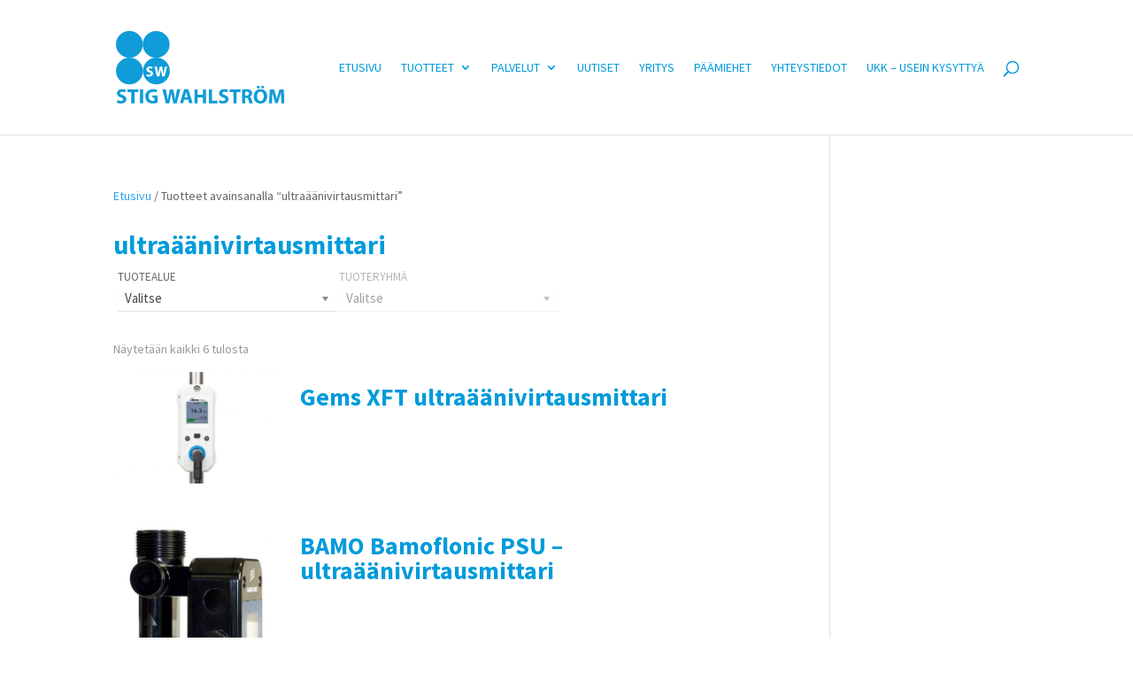

--- FILE ---
content_type: text/css; charset=utf-8
request_url: https://www.swoy.fi/wp-content/cache/autoptimize/autoptimize_single_c3c6dad31ece0c5f0a378281b0d7baca.php?ver=6.9
body_size: 3384
content:
.woof_container{padding-bottom:5px;margin-bottom:9px}.woof_container select{width:100%}.woof_container label{display:inline-block !important}ul.woof_list{margin:0 !important}.woof_list li{list-style:none !important;padding:0 0 5px !important}.woof_list label{vertical-align:middle;padding-top:4px;padding-bottom:4px;display:inline-block}.woof_childs_list{margin:7px 0 0 15px !important}.woof_auto_show{position:relative;z-index:1001}.woof_sid_auto_shortcode .woof_container{float:left;width:33%;min-width:150px}.woof_sid_auto_shortcode .woof_container_inner{padding-left:5px}.woof_submit_search_form_container{overflow:hidden;clear:both;margin:9px 0 15px}li.woof_childs_list_li{padding-bottom:0 !important}div.woof_info_popup{position:fixed;top:48%;left:48%;z-index:10001;display:none;overflow:hidden;padding:20px;-webkit-border-radius:5px;-moz-border-radius:5px;border-radius:5px;background-color:rgba(0,0,0,.6);-webkit-box-shadow:inset 0 0 0 1px rgba(0,0,0,.6),inset 0 0 0 2px rgba(255,255,255,.2);-moz-box-shadow:inset 0 0 0 1px rgba(0,0,0,.6),inset 0 0 0 2px rgba(255,255,255,.2);box-shadow:inset 0 0 0 1px rgba(0,0,0,.6),inset 0 0 0 2px rgba(255,255,255,.2);color:#fff;font-size:22px;font-family:'Oswald',sans-serif}p.woof_tooltip{position:relative;display:inline;line-height:normal !important}p.woof_tooltip span.woof_tooltip_data{position:absolute;width:auto;min-width:140px;max-width:300px;color:#fff;background:#000;height:auto;min-height:19px;line-height:normal;vertical-align:middle;text-align:center;visibility:hidden;border-radius:6px;margin-top:-30px}p:hover.woof_tooltip span.woof_tooltip_data{visibility:visible;opacity:.8;bottom:10px;left:50%;margin-left:-74px;z-index:999}.woof_tooltip_title{display:none}.woof_step .price_slider_amount .button{display:none}.woof_products_top_panel{overflow:hidden;line-height:32px;margin:5px 0 15px;display:none;position:relative;z-index:99}.woof_products_top_panel ul{margin:0 !important;padding:0 !important}.woof_products_top_panel li{float:left;margin:0 15px 0 0 !important;list-style:none !important}.woof_products_top_panel li a{text-decoration:none}.woof_products_top_panel li a:hover{text-decoration:none}.woof_products_top_panel li span{padding-right:16px;background:url(//www.swoy.fi/wp-content/plugins/woocommerce-products-filter/css/../img/delete.png);background-size:12px 12px;background-repeat:no-repeat;background-position:right}.woof_products_top_panel li span:hover{background-size:14px 14px}.woof_sid_auto_shortcode{background:#fff;border:solid 2px #aaa;-webkit-border-radius:7px;-moz-border-radius:7px;border-radius:7px;-moz-box-shadow:inset 0px 1px 0px 0px #fff;-webkit-box-shadow:inset 0px 1px 0px 0px #fff;box-shadow:inset 0px 1px 0px 0px #fff;background:#fdfdfd;margin-bottom:11px;clear:both}.woof_sid_auto_shortcode.woof{padding:16px}.woof_edit_view{position:relative;float:right;clear:both;opacity:.7;z-index:9999;margin-top:-20px}.woof_container_overlay{position:relative;border:solid 1px orange}.woof_container_setter{position:relative}.woof_container_overlay_item{display:none;color:red;padding:4px}.woof_container_overlay .woof_container_setter_link{display:inline-block;position:relative;float:right;clear:both;opacity:.8}.woof_show_auto_form,.woof_hide_auto_form{display:inline-block !important;margin-bottom:3px !important}.woof_show_auto_form,.woof_hide_auto_form{background:url(//www.swoy.fi/wp-content/plugins/woocommerce-products-filter/css/../img/autoshow_button.png);-webkit-background-size:cover;-moz-background-size:cover;-o-background-size:cover;background-size:cover;width:32px;height:32px;display:inline-block;background-repeat:no-repeat}.woof_show_auto_form_txt.woof_show_auto_form,.woof_show_auto_form_txt.woof_hide_auto_form{width:auto;height:auto;background:0 0}.woocommerce-ordering{position:relative;z-index:3}.woof_auto_show .woof_redraw_zone{position:relative;z-index:1001}.woof_auto_show .woof_price_search_container{position:relative;z-index:1002}.woof_price_search_container .price_slider_amount .price_label{float:left !important;display:inline-block;text-align:right !important}.woof_childs_list_opener{vertical-align:middle;margin-left:4px;display:inline-block !important}.woof_childs_list_opener span{display:inline-block;background-size:16px 16px;background-repeat:no-repeat;background-position:right;width:18px;height:18px}.woof_childs_list_opener span.woof_is_closed{background:url(//www.swoy.fi/wp-content/plugins/woocommerce-products-filter/css/../img/plus2.png)}.woof_childs_list_opener span.woof_is_opened{background:url(//www.swoy.fi/wp-content/plugins/woocommerce-products-filter/css/../img/minus2.png)}.woof_childs_list_opener span:hover{background-size:18px 18px}.woof_list_checkbox li div{margin-top:3px}.woof_list li{margin:0 3px !important}.woof .widget_price_filter .price_slider{margin-bottom:1em}.woof .widget_price_filter .price_slider_amount{text-align:right;line-height:2.4em;font-size:.8751em}.woof .widget_price_filter .price_slider_amount .button{font-size:1.15em;float:right !important}.woof .widget_price_filter .ui-slider{position:relative;text-align:left}.woof .widget_price_filter .ui-slider .ui-slider-handle{position:absolute;z-index:2;width:.9em;height:.9em;-webkit-border-radius:1em;-moz-border-radius:1em;border-radius:1em;border:1px solid #141741;cursor:pointer;background:#2d338e;outline:none;top:-.2em}.woof .widget_price_filter .ui-slider .ui-slider-handle:last-child{margin-left:-.5em}.woof .widget_price_filter .ui-slider .ui-slider-range{position:absolute;z-index:1;font-size:.7em;display:block;border:0;background:#c0132c;-webkit-border-radius:1em;-moz-border-radius:1em;border-radius:1em}.woof .widget_price_filter .price_slider_wrapper .ui-widget-content{-webkit-border-radius:1em;-moz-border-radius:1em;border-radius:1em;background:#d5d5d5}.woof .widget_price_filter .ui-slider-horizontal{height:.5em}.woof .widget_price_filter .ui-slider-horizontal .ui-slider-range{top:0;height:100%}.woof .widget_price_filter .ui-slider-horizontal .ui-slider-range-min{left:-1px}.woof .widget_price_filter .ui-slider-horizontal .ui-slider-range-max{right:-1px}.woof .widget_price_filter .ui-slider .ui-slider-range{background-color:#a46497;border:0 none;border-radius:1em;display:block;font-size:.7em;position:absolute;z-index:1}.woof .widget_price_filter .ui-slider-horizontal .ui-slider-range{height:100%;top:0}.woof .widget_price_filter .ui-slider-horizontal .ui-slider-range{height:100%;top:0}.woof .widget_price_filter .ui-slider .ui-slider-range{background-color:#a46497;border:0 none;border-radius:1em;display:block;font-size:.7em;position:absolute;z-index:1}.woof .widget_price_filter .ui-slider .ui-slider-handle{background-color:#a46497;border-radius:1em;cursor:ew-resize;height:1em;margin-left:-.5em;outline:0 none;position:absolute;top:-.3em;width:1em;z-index:2}.woof .widget_price_filter .price_slider_wrapper .ui-widget-content{background-color:#602053;border:0 none;border-radius:1em}.woof .widget_price_filter .price_slider_wrapper .ui-widget-content{background:none repeat scroll 0 0 #d5d5d5;border-radius:1em}.woof .widget_price_filter .ui-slider-horizontal{height:.5em}.woof .widget_price_filter .ui-slider{margin-left:.5em;margin-right:.5em;position:relative;text-align:left}.woof .woocommerce .widget_price_filter .price_slider{margin-bottom:1em}.woof .widget_price_filter .ui-slider-horizontal{height:.5em}.woof .widget_price_filter .ui-slider{position:relative;text-align:left}.woof .widget_price_filter .price_slider{margin-bottom:1em}.woof_overflow_hidden{overflow:hidden}.woof .chosen-drop{z-index:10001 !important}.chosen-results{z-index:10001 !important}.woof .chosen-container-multi .chosen-choices li.search-field input[type=text]{min-height:18px !important}.woof_sid_widget .woof_edit_view{display:none}.woof_section_scrolled{overflow:auto;overflow-x:hidden;margin-bottom:3px}.woof_price_filter_dropdown{width:100%}.chosen-results li{margin-left:0 !important}.woof-padding-1{padding-left:12px !important}.woof-padding-2{padding-left:24px !important}.woof-padding-3{padding-left:36px !important}.woof-padding-4{padding-left:48px !important}.woof-padding-5{padding-left:60px !important}.chosen-container{margin-bottom:3px}.woof_search_is_going nav.woocommerce-breadcrumb+h1.page-title{display:none}.woof_search_is_going nav.woocommerce-breadcrumb{display:none}.woof_checkbox_label{margin-left:7px}.woof_checkbox_label_selected{font-weight:700}.woof_radio_label_selected{font-weight:700}.woof_checkbox_count{margin-left:3px}.woof_radio_label{margin-left:5px}.woof_radio_count{margin-left:2px}a.woof_front_toggle{float:right}.woof_closed_block{display:none}.woof_radio_term_reset_visible{display:inline-block !important;padding:2px 0 0 7px}.woof label{cursor:pointer}.woof_hidden_term{display:none !important}.woof_open_hidden_li{clear:both;display:block !important;text-align:center}.woof_open_hidden_li a{outline:none !important}.woof_open_hidden_li img{box-shadow:none !important}a.woof_start_filtering_btn{display:inline-block;padding:9px 12px;border:solid 2px #ccc;border-radius:7px;text-decoration:none !important;transition:all .5s}a.woof_start_filtering_btn:hover{color:#0073d2 !important;border-color:#0073d2;text-decoration:none}a.woof_start_filtering_btn2{display:inline-block;padding:9px 12px;border:solid 2px #0073d2;border-radius:7px;text-decoration:none !important;color:#0073d2 !important}.woof_price_filter_txt{width:75px !important}a.chosen-single{text-decoration:none !important}.chosen-container-single .chosen-single span{font-size:15px}.chosen-container-single .chosen-single{height:27px !important;line-height:25px !important}.chosen-container-single .chosen-single div b{background-position:0 4px !important}.woof_sid_flat_grey .chosen-container-single .chosen-single{border-radius:0;background:0 0;background-color:#fff;box-shadow:none;border:2px solid #aaa}.woof_sid_flat_grey .chosen-container-active.chosen-with-drop .chosen-single{border:2px solid #aaa;border-radius:0;background-image:none;box-shadow:none}.woof_sid_flat_grey .chosen-container-active{background:0 0;background-color:#fff;box-shadow:none}.woof_sid_flat_grey .chosen-container-multi .chosen-choices{background-image:none;border:2px solid #aaa}.woof_sid_flat_grey .chosen-container-active .chosen-choices{box-shadow:none;border:2px solid #97b6be}.woof_sid_flat_grey .chosen-container .chosen-results li.highlighted{background-color:#97b6be;background-image:none;color:#fff}.woof_sid_flat_grey .chosen-container-multi .chosen-choices li.search-choice,.woof_sid_flat_dark .chosen-container-multi .chosen-choices li.search-choice{border:2px solid #aaa;border-radius:0;background-color:transparent;background-image:none;box-shadow:none}.woof_sid_flat_grey .chosen-container .chosen-drop{border:2px solid #aaa;border-top:0;background:#fff;box-shadow:none}.woof_sid_flat_grey .woof_submit_search_form_container button{border:2px solid #aaa;background:#fff;box-shadow:none}.woof_sid_flat_grey .woof_submit_search_form_container button:hover{background-color:#97b6be}.woof_sid_flat_grey .woof_submit_search_form_container,.woof_sid_flat_dark .woof_submit_search_form_container{margin:0}.woof_sid_flat_grey .woof_redraw_zone select,.woof_sid_flat_grey .woof_redraw_zone input{width:100%}.woof_sid_flat_grey .irs-bar,.woof_sid_flat_dark .irs-bar{border-top:1px solid #97b6be;border-bottom:1px solid #97b6be;background:#97b6be}.woof_sid_flat_grey .irs-from,.woof_sid_flat_grey .irs-to,.woof_sid_flat_grey .irs-single{color:#fff;background:#97b6be}.woof_sid_flat_dark .irs-from,.woof_sid_flat_dark .irs-to,.woof_sid_flat_dark .irs-single{color:#fff;background:#97b6be}.woof_sid_flat_grey .irs-slider,.woof_sid_flat_dark .irs-slider{border:2px solid #aaa;background:#ddd;box-shadow:0px 0px 0px rgba(0,0,0,.3)}.woof_sid_flat_grey .irs-line,.woof_sid_flat_grey .irs-line{background:#eee;border:2px solid #aaa}.woof_sid_flat_grey .woof_container h4{margin-bottom:11px!important;font-size:1.32em!important;background:#a0bcc385;padding:11px 7px;color:#333;line-height:1.12em!important;text-align:center}.woof_sid_flat_grey{background:#fff;border:solid 2px #aaa;background:#fdfdfd;margin-bottom:11px;margin-top:30px;padding:12px}.woof_sid_flat_grey .woof_select_radio_check dt.woof_select_radio_check_opened a{background-color:#a0bcc385;color:#fff !important;border:solid 1px #fff}.woof_sid_flat_grey .woof_select_radio_check dt a{border:solid 2px #aaa;border-radius:0}.woof_sid_flat_grey .woof_color_term:hover,.woof_sid_flat_dark .woof_color_term:hover{border-color:#444;transform:scale(1.1,1.1);transition-duration:1s;border-style:solid}.woof_sid_flat_grey .woof_color_term.checked,.woof_sid_flat_dark .woof_color_term.checked{transform:scale(1.1,1.1)}.woof_sid_flat_grey .woof_color_term,.woof_sid_flat_dark .woof_color_term{border-radius:0}.woof_sid_flat_dark{border:solid 2px #aaa;background:#4e4d4d;margin-bottom:11px;margin-top:30px;padding:12px;color:#e2e6e7}.woof_sid_flat_dark .woof_redraw_zone select,.woof_sid_flat_dark .woof_redraw_zone input{width:100%}.woof_sid_flat_dark .chosen-container-single .chosen-single{border-radius:0;background:0 0;background-color:#4e4d4d;box-shadow:none;border:2px solid #e2e6e7;color:#e2e6e7}.chosen-container .chosen-drop{border:2px solid #4d4d4;background:#4e4d4d;box-shadow:0 0px 0px rgba(0,0,0,0)}.woof_sid_flat_dark .chosen-container-active.chosen-with-drop .chosen-single{border:2px solid #e2e6e7;border-radius:0;background-image:none;box-shadow:none}.woof_sid_flat_dark .chosen-container-active{background:0 0;background-color:#4e4d4d;box-shadow:none}.woof_sid_flat_dark .chosen-container-multi .chosen-choices{background-image:none;background-color:#4e4d4d;border:2px solid #e2e6e7}.woof_sid_flat_dark .chosen-container-multi ul.chosen-choices li.search-field input{color:#e2e6e7}.woof_sid_flat_dark .chosen-container .chosen-results li.no-results{background:#97b6be}.woof_sid_flat_dark .chosen-container-active .chosen-choices{box-shadow:none;border:2px solid #e2e6e7}.woof_sid_flat_dark .chosen-container .chosen-results li.highlighted{background-color:#97b6be;background-image:none;color:#e2e6e7}.woof_sid_flat_dark .chosen-container .chosen-drop{border:2px solid #e2e6e7;border-top:0;background:#4e4d4d;box-shadow:none}.woof_sid_flat_dark .chosen-container-single .chosen-drop{border-radius:0}.woof_sid_flat_dark .woof_color_term{border:0 solid #e2e6e7}.woof_sid_flat_dark .woof_color_term.checked{border:3px solid #e2e6e7}.woof_sid_flat_dark .woof_container h4{margin-bottom:11px!important;font-size:1.32em!important;background:#a0bcc385;padding:11px 7px;color:#e2e6e7;line-height:1.12em!important;text-align:center}.woof_sid_flat_dark .woof_submit_search_form_container button{border:2px solid #e2e6e7;background:#4e4d4d;box-shadow:none;color:#e2e6e7}.woof_sid_flat_dark .woof_submit_search_form_container button:hover{background-color:#97b6be}.woof_sid_flat_dark .woof_select_radio_check dt.woof_select_radio_check_opened a{background-color:#a0bcc385;color:#e2e6e7 !important;border:solid 2px #e2e6e7}.woof_sid_flat_dark .woof_select_radio_check dt a{background-color:#4e4d4d;color:#e2e6e7 !important;border:solid 2px #e2e6e7;border-radius:0}.woof_sid_flat_dark .woof_select_radio_check dd ul.woof_list{background-color:#4e4d4d;color:#e2e6e7}.woof_sid_flat_dark input[type=search]:focus,.woof_sid_flat_dark input[type=text]:focus,.woof_sid_flat_dark textarea:focus{background:#a0bcc385;color:#e2e6e7}.woof_sid_flat_dark .woof_text_search_container input[type=search],.woof_sid_flat_dark input[type=search]{background:#4e4d4d;color:#e2e6e7;border:solid 2px #e2e6e7}.woof_sid_flat_dark .woof_text_search_container input[type=search]::placeholder,.woof_sid_flat_dark input[type=search]::placeholder{color:#a0bcc3;opacity:1}.woof_sid_flat_dark .irs-max,.woof_sid_flat_dark .irs-min{background:#a0bcc385;color:#e2e6e7}.woof_sid_flat_grey .woof_list_label li .woof_label_term:hover,.woof_sid_flat_grey .woof_list_label li .woof_label_term.checked{background-color:#97afb5;border-color:#a0bcc385;color:#fff}.woof_sid_flat_dark .woof_list_label li .woof_label_term:hover,.woof_sid_flat_dark .woof_list_label li .woof_label_term.checked{background-color:#a0bcc385;border-color:#a0bcc385;color:#e2e6e7}.woof_sid_flat_dark .woof_list_label li .woof_label_term{color:#728a90}.woof_sid_flat_dark .easy-autocomplete-container ul{background:none repeat scroll 0 0 #4e4d4d;border-top:1px dotted #ccc;display:none;margin-top:0;padding-bottom:0;padding-left:0;position:relative;top:-1px}.woof_sid_flat_dark .easy-autocomplete-container ul li.selected{background:none repeat scroll 0 0 #a0bcc385}.woof_auto_4_columns .woof_container{display:inline-block;vertical-align:top;width:24%;padding:5px;min-width:150px}.woof_auto_3_columns .woof_container{display:inline-block;vertical-align:top;width:32%;padding:5px;min-width:150px}.woof_auto_2_columns .woof_container{display:inline-block;vertical-align:top;width:49%;padding:5px;min-width:150px}.woof_auto_1_columns .woof_container{display:inline-block;vertical-align:top;width:100%;padding:5px;min-width:150px}.woof_auto_1_columns .woof_authors li{display:inline-block;margin-left:10px}.woof_auto_1_columns .woof_container_select_radio_check .woof_list_checkbox li,.woof_auto_1_columns .woof_container_select_radio_check .woof_list_radio li{display:block}@media only screen and (max-width :992px){.woof_sid_auto_shortcode .woof_container{clear:both;width:100%}.woof_sid_auto_shortcode .woof_container .chosen-container{width:100% !important}.woof_sid_auto_shortcode .woof_container_select .woof_block_html_items,.woof_sid_auto_shortcode .woof_container_slider .woof_block_html_items,.woof_sid_auto_shortcode .woof_by_rating_container .woof_container_inner{height:auto !important;min-height:auto !important;max-height:auto !important}}.easy-autocomplete-container ul{margin:0 !important}.woof_tooltip_templates{display:none}.woof_container_inner .woof_tooltip_header{display:inline-block;height:15px;width:auto;vertical-align:middle}.woof_tooltip_title{font-size:18px;font-weight:700;color:#2c2c2c}

--- FILE ---
content_type: text/javascript; charset=utf-8
request_url: https://www.swoy.fi/wp-content/cache/autoptimize/autoptimize_single_cf2b7a9a7725d81e51990443618072b5.php?ver=6.9
body_size: 331
content:
function woof_init_selects(){if(is_woof_use_chosen){try{jQuery("select.woof_select, select.woof_price_filter_dropdown").chosen();}catch(e){}}
jQuery('.woof_select').change(function(){var slug=jQuery(this).val();var name=jQuery(this).attr('name');woof_select_direct_search(this,name,slug);});}
function woof_select_direct_search(_this,name,slug){jQuery.each(woof_current_values,function(index,value){if(index==name){delete woof_current_values[name];return;}});if(slug!=0){woof_current_values[name]=slug;}
woof_ajax_page_num=1;if(woof_autosubmit||jQuery(_this).within('.woof').length==0){woof_submit_link(woof_get_submit_link());}}